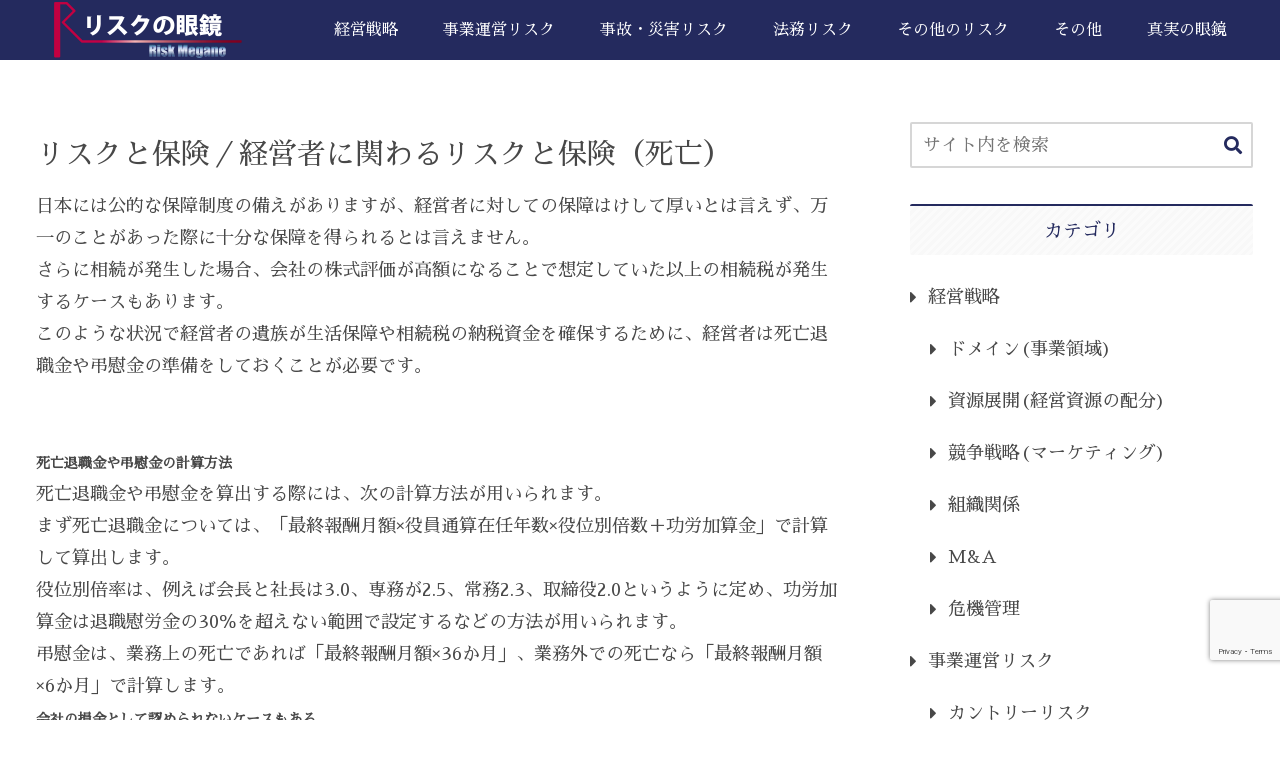

--- FILE ---
content_type: text/html; charset=utf-8
request_url: https://www.google.com/recaptcha/api2/anchor?ar=1&k=6LcZmPccAAAAAHoNbi0pAKXIY3jCK1RYZuGZhazW&co=aHR0cHM6Ly93d3cucmlzay1tZWdhbmUuY29tOjQ0Mw..&hl=en&v=PoyoqOPhxBO7pBk68S4YbpHZ&size=invisible&anchor-ms=20000&execute-ms=30000&cb=snlv2vw6l3dg
body_size: 48599
content:
<!DOCTYPE HTML><html dir="ltr" lang="en"><head><meta http-equiv="Content-Type" content="text/html; charset=UTF-8">
<meta http-equiv="X-UA-Compatible" content="IE=edge">
<title>reCAPTCHA</title>
<style type="text/css">
/* cyrillic-ext */
@font-face {
  font-family: 'Roboto';
  font-style: normal;
  font-weight: 400;
  font-stretch: 100%;
  src: url(//fonts.gstatic.com/s/roboto/v48/KFO7CnqEu92Fr1ME7kSn66aGLdTylUAMa3GUBHMdazTgWw.woff2) format('woff2');
  unicode-range: U+0460-052F, U+1C80-1C8A, U+20B4, U+2DE0-2DFF, U+A640-A69F, U+FE2E-FE2F;
}
/* cyrillic */
@font-face {
  font-family: 'Roboto';
  font-style: normal;
  font-weight: 400;
  font-stretch: 100%;
  src: url(//fonts.gstatic.com/s/roboto/v48/KFO7CnqEu92Fr1ME7kSn66aGLdTylUAMa3iUBHMdazTgWw.woff2) format('woff2');
  unicode-range: U+0301, U+0400-045F, U+0490-0491, U+04B0-04B1, U+2116;
}
/* greek-ext */
@font-face {
  font-family: 'Roboto';
  font-style: normal;
  font-weight: 400;
  font-stretch: 100%;
  src: url(//fonts.gstatic.com/s/roboto/v48/KFO7CnqEu92Fr1ME7kSn66aGLdTylUAMa3CUBHMdazTgWw.woff2) format('woff2');
  unicode-range: U+1F00-1FFF;
}
/* greek */
@font-face {
  font-family: 'Roboto';
  font-style: normal;
  font-weight: 400;
  font-stretch: 100%;
  src: url(//fonts.gstatic.com/s/roboto/v48/KFO7CnqEu92Fr1ME7kSn66aGLdTylUAMa3-UBHMdazTgWw.woff2) format('woff2');
  unicode-range: U+0370-0377, U+037A-037F, U+0384-038A, U+038C, U+038E-03A1, U+03A3-03FF;
}
/* math */
@font-face {
  font-family: 'Roboto';
  font-style: normal;
  font-weight: 400;
  font-stretch: 100%;
  src: url(//fonts.gstatic.com/s/roboto/v48/KFO7CnqEu92Fr1ME7kSn66aGLdTylUAMawCUBHMdazTgWw.woff2) format('woff2');
  unicode-range: U+0302-0303, U+0305, U+0307-0308, U+0310, U+0312, U+0315, U+031A, U+0326-0327, U+032C, U+032F-0330, U+0332-0333, U+0338, U+033A, U+0346, U+034D, U+0391-03A1, U+03A3-03A9, U+03B1-03C9, U+03D1, U+03D5-03D6, U+03F0-03F1, U+03F4-03F5, U+2016-2017, U+2034-2038, U+203C, U+2040, U+2043, U+2047, U+2050, U+2057, U+205F, U+2070-2071, U+2074-208E, U+2090-209C, U+20D0-20DC, U+20E1, U+20E5-20EF, U+2100-2112, U+2114-2115, U+2117-2121, U+2123-214F, U+2190, U+2192, U+2194-21AE, U+21B0-21E5, U+21F1-21F2, U+21F4-2211, U+2213-2214, U+2216-22FF, U+2308-230B, U+2310, U+2319, U+231C-2321, U+2336-237A, U+237C, U+2395, U+239B-23B7, U+23D0, U+23DC-23E1, U+2474-2475, U+25AF, U+25B3, U+25B7, U+25BD, U+25C1, U+25CA, U+25CC, U+25FB, U+266D-266F, U+27C0-27FF, U+2900-2AFF, U+2B0E-2B11, U+2B30-2B4C, U+2BFE, U+3030, U+FF5B, U+FF5D, U+1D400-1D7FF, U+1EE00-1EEFF;
}
/* symbols */
@font-face {
  font-family: 'Roboto';
  font-style: normal;
  font-weight: 400;
  font-stretch: 100%;
  src: url(//fonts.gstatic.com/s/roboto/v48/KFO7CnqEu92Fr1ME7kSn66aGLdTylUAMaxKUBHMdazTgWw.woff2) format('woff2');
  unicode-range: U+0001-000C, U+000E-001F, U+007F-009F, U+20DD-20E0, U+20E2-20E4, U+2150-218F, U+2190, U+2192, U+2194-2199, U+21AF, U+21E6-21F0, U+21F3, U+2218-2219, U+2299, U+22C4-22C6, U+2300-243F, U+2440-244A, U+2460-24FF, U+25A0-27BF, U+2800-28FF, U+2921-2922, U+2981, U+29BF, U+29EB, U+2B00-2BFF, U+4DC0-4DFF, U+FFF9-FFFB, U+10140-1018E, U+10190-1019C, U+101A0, U+101D0-101FD, U+102E0-102FB, U+10E60-10E7E, U+1D2C0-1D2D3, U+1D2E0-1D37F, U+1F000-1F0FF, U+1F100-1F1AD, U+1F1E6-1F1FF, U+1F30D-1F30F, U+1F315, U+1F31C, U+1F31E, U+1F320-1F32C, U+1F336, U+1F378, U+1F37D, U+1F382, U+1F393-1F39F, U+1F3A7-1F3A8, U+1F3AC-1F3AF, U+1F3C2, U+1F3C4-1F3C6, U+1F3CA-1F3CE, U+1F3D4-1F3E0, U+1F3ED, U+1F3F1-1F3F3, U+1F3F5-1F3F7, U+1F408, U+1F415, U+1F41F, U+1F426, U+1F43F, U+1F441-1F442, U+1F444, U+1F446-1F449, U+1F44C-1F44E, U+1F453, U+1F46A, U+1F47D, U+1F4A3, U+1F4B0, U+1F4B3, U+1F4B9, U+1F4BB, U+1F4BF, U+1F4C8-1F4CB, U+1F4D6, U+1F4DA, U+1F4DF, U+1F4E3-1F4E6, U+1F4EA-1F4ED, U+1F4F7, U+1F4F9-1F4FB, U+1F4FD-1F4FE, U+1F503, U+1F507-1F50B, U+1F50D, U+1F512-1F513, U+1F53E-1F54A, U+1F54F-1F5FA, U+1F610, U+1F650-1F67F, U+1F687, U+1F68D, U+1F691, U+1F694, U+1F698, U+1F6AD, U+1F6B2, U+1F6B9-1F6BA, U+1F6BC, U+1F6C6-1F6CF, U+1F6D3-1F6D7, U+1F6E0-1F6EA, U+1F6F0-1F6F3, U+1F6F7-1F6FC, U+1F700-1F7FF, U+1F800-1F80B, U+1F810-1F847, U+1F850-1F859, U+1F860-1F887, U+1F890-1F8AD, U+1F8B0-1F8BB, U+1F8C0-1F8C1, U+1F900-1F90B, U+1F93B, U+1F946, U+1F984, U+1F996, U+1F9E9, U+1FA00-1FA6F, U+1FA70-1FA7C, U+1FA80-1FA89, U+1FA8F-1FAC6, U+1FACE-1FADC, U+1FADF-1FAE9, U+1FAF0-1FAF8, U+1FB00-1FBFF;
}
/* vietnamese */
@font-face {
  font-family: 'Roboto';
  font-style: normal;
  font-weight: 400;
  font-stretch: 100%;
  src: url(//fonts.gstatic.com/s/roboto/v48/KFO7CnqEu92Fr1ME7kSn66aGLdTylUAMa3OUBHMdazTgWw.woff2) format('woff2');
  unicode-range: U+0102-0103, U+0110-0111, U+0128-0129, U+0168-0169, U+01A0-01A1, U+01AF-01B0, U+0300-0301, U+0303-0304, U+0308-0309, U+0323, U+0329, U+1EA0-1EF9, U+20AB;
}
/* latin-ext */
@font-face {
  font-family: 'Roboto';
  font-style: normal;
  font-weight: 400;
  font-stretch: 100%;
  src: url(//fonts.gstatic.com/s/roboto/v48/KFO7CnqEu92Fr1ME7kSn66aGLdTylUAMa3KUBHMdazTgWw.woff2) format('woff2');
  unicode-range: U+0100-02BA, U+02BD-02C5, U+02C7-02CC, U+02CE-02D7, U+02DD-02FF, U+0304, U+0308, U+0329, U+1D00-1DBF, U+1E00-1E9F, U+1EF2-1EFF, U+2020, U+20A0-20AB, U+20AD-20C0, U+2113, U+2C60-2C7F, U+A720-A7FF;
}
/* latin */
@font-face {
  font-family: 'Roboto';
  font-style: normal;
  font-weight: 400;
  font-stretch: 100%;
  src: url(//fonts.gstatic.com/s/roboto/v48/KFO7CnqEu92Fr1ME7kSn66aGLdTylUAMa3yUBHMdazQ.woff2) format('woff2');
  unicode-range: U+0000-00FF, U+0131, U+0152-0153, U+02BB-02BC, U+02C6, U+02DA, U+02DC, U+0304, U+0308, U+0329, U+2000-206F, U+20AC, U+2122, U+2191, U+2193, U+2212, U+2215, U+FEFF, U+FFFD;
}
/* cyrillic-ext */
@font-face {
  font-family: 'Roboto';
  font-style: normal;
  font-weight: 500;
  font-stretch: 100%;
  src: url(//fonts.gstatic.com/s/roboto/v48/KFO7CnqEu92Fr1ME7kSn66aGLdTylUAMa3GUBHMdazTgWw.woff2) format('woff2');
  unicode-range: U+0460-052F, U+1C80-1C8A, U+20B4, U+2DE0-2DFF, U+A640-A69F, U+FE2E-FE2F;
}
/* cyrillic */
@font-face {
  font-family: 'Roboto';
  font-style: normal;
  font-weight: 500;
  font-stretch: 100%;
  src: url(//fonts.gstatic.com/s/roboto/v48/KFO7CnqEu92Fr1ME7kSn66aGLdTylUAMa3iUBHMdazTgWw.woff2) format('woff2');
  unicode-range: U+0301, U+0400-045F, U+0490-0491, U+04B0-04B1, U+2116;
}
/* greek-ext */
@font-face {
  font-family: 'Roboto';
  font-style: normal;
  font-weight: 500;
  font-stretch: 100%;
  src: url(//fonts.gstatic.com/s/roboto/v48/KFO7CnqEu92Fr1ME7kSn66aGLdTylUAMa3CUBHMdazTgWw.woff2) format('woff2');
  unicode-range: U+1F00-1FFF;
}
/* greek */
@font-face {
  font-family: 'Roboto';
  font-style: normal;
  font-weight: 500;
  font-stretch: 100%;
  src: url(//fonts.gstatic.com/s/roboto/v48/KFO7CnqEu92Fr1ME7kSn66aGLdTylUAMa3-UBHMdazTgWw.woff2) format('woff2');
  unicode-range: U+0370-0377, U+037A-037F, U+0384-038A, U+038C, U+038E-03A1, U+03A3-03FF;
}
/* math */
@font-face {
  font-family: 'Roboto';
  font-style: normal;
  font-weight: 500;
  font-stretch: 100%;
  src: url(//fonts.gstatic.com/s/roboto/v48/KFO7CnqEu92Fr1ME7kSn66aGLdTylUAMawCUBHMdazTgWw.woff2) format('woff2');
  unicode-range: U+0302-0303, U+0305, U+0307-0308, U+0310, U+0312, U+0315, U+031A, U+0326-0327, U+032C, U+032F-0330, U+0332-0333, U+0338, U+033A, U+0346, U+034D, U+0391-03A1, U+03A3-03A9, U+03B1-03C9, U+03D1, U+03D5-03D6, U+03F0-03F1, U+03F4-03F5, U+2016-2017, U+2034-2038, U+203C, U+2040, U+2043, U+2047, U+2050, U+2057, U+205F, U+2070-2071, U+2074-208E, U+2090-209C, U+20D0-20DC, U+20E1, U+20E5-20EF, U+2100-2112, U+2114-2115, U+2117-2121, U+2123-214F, U+2190, U+2192, U+2194-21AE, U+21B0-21E5, U+21F1-21F2, U+21F4-2211, U+2213-2214, U+2216-22FF, U+2308-230B, U+2310, U+2319, U+231C-2321, U+2336-237A, U+237C, U+2395, U+239B-23B7, U+23D0, U+23DC-23E1, U+2474-2475, U+25AF, U+25B3, U+25B7, U+25BD, U+25C1, U+25CA, U+25CC, U+25FB, U+266D-266F, U+27C0-27FF, U+2900-2AFF, U+2B0E-2B11, U+2B30-2B4C, U+2BFE, U+3030, U+FF5B, U+FF5D, U+1D400-1D7FF, U+1EE00-1EEFF;
}
/* symbols */
@font-face {
  font-family: 'Roboto';
  font-style: normal;
  font-weight: 500;
  font-stretch: 100%;
  src: url(//fonts.gstatic.com/s/roboto/v48/KFO7CnqEu92Fr1ME7kSn66aGLdTylUAMaxKUBHMdazTgWw.woff2) format('woff2');
  unicode-range: U+0001-000C, U+000E-001F, U+007F-009F, U+20DD-20E0, U+20E2-20E4, U+2150-218F, U+2190, U+2192, U+2194-2199, U+21AF, U+21E6-21F0, U+21F3, U+2218-2219, U+2299, U+22C4-22C6, U+2300-243F, U+2440-244A, U+2460-24FF, U+25A0-27BF, U+2800-28FF, U+2921-2922, U+2981, U+29BF, U+29EB, U+2B00-2BFF, U+4DC0-4DFF, U+FFF9-FFFB, U+10140-1018E, U+10190-1019C, U+101A0, U+101D0-101FD, U+102E0-102FB, U+10E60-10E7E, U+1D2C0-1D2D3, U+1D2E0-1D37F, U+1F000-1F0FF, U+1F100-1F1AD, U+1F1E6-1F1FF, U+1F30D-1F30F, U+1F315, U+1F31C, U+1F31E, U+1F320-1F32C, U+1F336, U+1F378, U+1F37D, U+1F382, U+1F393-1F39F, U+1F3A7-1F3A8, U+1F3AC-1F3AF, U+1F3C2, U+1F3C4-1F3C6, U+1F3CA-1F3CE, U+1F3D4-1F3E0, U+1F3ED, U+1F3F1-1F3F3, U+1F3F5-1F3F7, U+1F408, U+1F415, U+1F41F, U+1F426, U+1F43F, U+1F441-1F442, U+1F444, U+1F446-1F449, U+1F44C-1F44E, U+1F453, U+1F46A, U+1F47D, U+1F4A3, U+1F4B0, U+1F4B3, U+1F4B9, U+1F4BB, U+1F4BF, U+1F4C8-1F4CB, U+1F4D6, U+1F4DA, U+1F4DF, U+1F4E3-1F4E6, U+1F4EA-1F4ED, U+1F4F7, U+1F4F9-1F4FB, U+1F4FD-1F4FE, U+1F503, U+1F507-1F50B, U+1F50D, U+1F512-1F513, U+1F53E-1F54A, U+1F54F-1F5FA, U+1F610, U+1F650-1F67F, U+1F687, U+1F68D, U+1F691, U+1F694, U+1F698, U+1F6AD, U+1F6B2, U+1F6B9-1F6BA, U+1F6BC, U+1F6C6-1F6CF, U+1F6D3-1F6D7, U+1F6E0-1F6EA, U+1F6F0-1F6F3, U+1F6F7-1F6FC, U+1F700-1F7FF, U+1F800-1F80B, U+1F810-1F847, U+1F850-1F859, U+1F860-1F887, U+1F890-1F8AD, U+1F8B0-1F8BB, U+1F8C0-1F8C1, U+1F900-1F90B, U+1F93B, U+1F946, U+1F984, U+1F996, U+1F9E9, U+1FA00-1FA6F, U+1FA70-1FA7C, U+1FA80-1FA89, U+1FA8F-1FAC6, U+1FACE-1FADC, U+1FADF-1FAE9, U+1FAF0-1FAF8, U+1FB00-1FBFF;
}
/* vietnamese */
@font-face {
  font-family: 'Roboto';
  font-style: normal;
  font-weight: 500;
  font-stretch: 100%;
  src: url(//fonts.gstatic.com/s/roboto/v48/KFO7CnqEu92Fr1ME7kSn66aGLdTylUAMa3OUBHMdazTgWw.woff2) format('woff2');
  unicode-range: U+0102-0103, U+0110-0111, U+0128-0129, U+0168-0169, U+01A0-01A1, U+01AF-01B0, U+0300-0301, U+0303-0304, U+0308-0309, U+0323, U+0329, U+1EA0-1EF9, U+20AB;
}
/* latin-ext */
@font-face {
  font-family: 'Roboto';
  font-style: normal;
  font-weight: 500;
  font-stretch: 100%;
  src: url(//fonts.gstatic.com/s/roboto/v48/KFO7CnqEu92Fr1ME7kSn66aGLdTylUAMa3KUBHMdazTgWw.woff2) format('woff2');
  unicode-range: U+0100-02BA, U+02BD-02C5, U+02C7-02CC, U+02CE-02D7, U+02DD-02FF, U+0304, U+0308, U+0329, U+1D00-1DBF, U+1E00-1E9F, U+1EF2-1EFF, U+2020, U+20A0-20AB, U+20AD-20C0, U+2113, U+2C60-2C7F, U+A720-A7FF;
}
/* latin */
@font-face {
  font-family: 'Roboto';
  font-style: normal;
  font-weight: 500;
  font-stretch: 100%;
  src: url(//fonts.gstatic.com/s/roboto/v48/KFO7CnqEu92Fr1ME7kSn66aGLdTylUAMa3yUBHMdazQ.woff2) format('woff2');
  unicode-range: U+0000-00FF, U+0131, U+0152-0153, U+02BB-02BC, U+02C6, U+02DA, U+02DC, U+0304, U+0308, U+0329, U+2000-206F, U+20AC, U+2122, U+2191, U+2193, U+2212, U+2215, U+FEFF, U+FFFD;
}
/* cyrillic-ext */
@font-face {
  font-family: 'Roboto';
  font-style: normal;
  font-weight: 900;
  font-stretch: 100%;
  src: url(//fonts.gstatic.com/s/roboto/v48/KFO7CnqEu92Fr1ME7kSn66aGLdTylUAMa3GUBHMdazTgWw.woff2) format('woff2');
  unicode-range: U+0460-052F, U+1C80-1C8A, U+20B4, U+2DE0-2DFF, U+A640-A69F, U+FE2E-FE2F;
}
/* cyrillic */
@font-face {
  font-family: 'Roboto';
  font-style: normal;
  font-weight: 900;
  font-stretch: 100%;
  src: url(//fonts.gstatic.com/s/roboto/v48/KFO7CnqEu92Fr1ME7kSn66aGLdTylUAMa3iUBHMdazTgWw.woff2) format('woff2');
  unicode-range: U+0301, U+0400-045F, U+0490-0491, U+04B0-04B1, U+2116;
}
/* greek-ext */
@font-face {
  font-family: 'Roboto';
  font-style: normal;
  font-weight: 900;
  font-stretch: 100%;
  src: url(//fonts.gstatic.com/s/roboto/v48/KFO7CnqEu92Fr1ME7kSn66aGLdTylUAMa3CUBHMdazTgWw.woff2) format('woff2');
  unicode-range: U+1F00-1FFF;
}
/* greek */
@font-face {
  font-family: 'Roboto';
  font-style: normal;
  font-weight: 900;
  font-stretch: 100%;
  src: url(//fonts.gstatic.com/s/roboto/v48/KFO7CnqEu92Fr1ME7kSn66aGLdTylUAMa3-UBHMdazTgWw.woff2) format('woff2');
  unicode-range: U+0370-0377, U+037A-037F, U+0384-038A, U+038C, U+038E-03A1, U+03A3-03FF;
}
/* math */
@font-face {
  font-family: 'Roboto';
  font-style: normal;
  font-weight: 900;
  font-stretch: 100%;
  src: url(//fonts.gstatic.com/s/roboto/v48/KFO7CnqEu92Fr1ME7kSn66aGLdTylUAMawCUBHMdazTgWw.woff2) format('woff2');
  unicode-range: U+0302-0303, U+0305, U+0307-0308, U+0310, U+0312, U+0315, U+031A, U+0326-0327, U+032C, U+032F-0330, U+0332-0333, U+0338, U+033A, U+0346, U+034D, U+0391-03A1, U+03A3-03A9, U+03B1-03C9, U+03D1, U+03D5-03D6, U+03F0-03F1, U+03F4-03F5, U+2016-2017, U+2034-2038, U+203C, U+2040, U+2043, U+2047, U+2050, U+2057, U+205F, U+2070-2071, U+2074-208E, U+2090-209C, U+20D0-20DC, U+20E1, U+20E5-20EF, U+2100-2112, U+2114-2115, U+2117-2121, U+2123-214F, U+2190, U+2192, U+2194-21AE, U+21B0-21E5, U+21F1-21F2, U+21F4-2211, U+2213-2214, U+2216-22FF, U+2308-230B, U+2310, U+2319, U+231C-2321, U+2336-237A, U+237C, U+2395, U+239B-23B7, U+23D0, U+23DC-23E1, U+2474-2475, U+25AF, U+25B3, U+25B7, U+25BD, U+25C1, U+25CA, U+25CC, U+25FB, U+266D-266F, U+27C0-27FF, U+2900-2AFF, U+2B0E-2B11, U+2B30-2B4C, U+2BFE, U+3030, U+FF5B, U+FF5D, U+1D400-1D7FF, U+1EE00-1EEFF;
}
/* symbols */
@font-face {
  font-family: 'Roboto';
  font-style: normal;
  font-weight: 900;
  font-stretch: 100%;
  src: url(//fonts.gstatic.com/s/roboto/v48/KFO7CnqEu92Fr1ME7kSn66aGLdTylUAMaxKUBHMdazTgWw.woff2) format('woff2');
  unicode-range: U+0001-000C, U+000E-001F, U+007F-009F, U+20DD-20E0, U+20E2-20E4, U+2150-218F, U+2190, U+2192, U+2194-2199, U+21AF, U+21E6-21F0, U+21F3, U+2218-2219, U+2299, U+22C4-22C6, U+2300-243F, U+2440-244A, U+2460-24FF, U+25A0-27BF, U+2800-28FF, U+2921-2922, U+2981, U+29BF, U+29EB, U+2B00-2BFF, U+4DC0-4DFF, U+FFF9-FFFB, U+10140-1018E, U+10190-1019C, U+101A0, U+101D0-101FD, U+102E0-102FB, U+10E60-10E7E, U+1D2C0-1D2D3, U+1D2E0-1D37F, U+1F000-1F0FF, U+1F100-1F1AD, U+1F1E6-1F1FF, U+1F30D-1F30F, U+1F315, U+1F31C, U+1F31E, U+1F320-1F32C, U+1F336, U+1F378, U+1F37D, U+1F382, U+1F393-1F39F, U+1F3A7-1F3A8, U+1F3AC-1F3AF, U+1F3C2, U+1F3C4-1F3C6, U+1F3CA-1F3CE, U+1F3D4-1F3E0, U+1F3ED, U+1F3F1-1F3F3, U+1F3F5-1F3F7, U+1F408, U+1F415, U+1F41F, U+1F426, U+1F43F, U+1F441-1F442, U+1F444, U+1F446-1F449, U+1F44C-1F44E, U+1F453, U+1F46A, U+1F47D, U+1F4A3, U+1F4B0, U+1F4B3, U+1F4B9, U+1F4BB, U+1F4BF, U+1F4C8-1F4CB, U+1F4D6, U+1F4DA, U+1F4DF, U+1F4E3-1F4E6, U+1F4EA-1F4ED, U+1F4F7, U+1F4F9-1F4FB, U+1F4FD-1F4FE, U+1F503, U+1F507-1F50B, U+1F50D, U+1F512-1F513, U+1F53E-1F54A, U+1F54F-1F5FA, U+1F610, U+1F650-1F67F, U+1F687, U+1F68D, U+1F691, U+1F694, U+1F698, U+1F6AD, U+1F6B2, U+1F6B9-1F6BA, U+1F6BC, U+1F6C6-1F6CF, U+1F6D3-1F6D7, U+1F6E0-1F6EA, U+1F6F0-1F6F3, U+1F6F7-1F6FC, U+1F700-1F7FF, U+1F800-1F80B, U+1F810-1F847, U+1F850-1F859, U+1F860-1F887, U+1F890-1F8AD, U+1F8B0-1F8BB, U+1F8C0-1F8C1, U+1F900-1F90B, U+1F93B, U+1F946, U+1F984, U+1F996, U+1F9E9, U+1FA00-1FA6F, U+1FA70-1FA7C, U+1FA80-1FA89, U+1FA8F-1FAC6, U+1FACE-1FADC, U+1FADF-1FAE9, U+1FAF0-1FAF8, U+1FB00-1FBFF;
}
/* vietnamese */
@font-face {
  font-family: 'Roboto';
  font-style: normal;
  font-weight: 900;
  font-stretch: 100%;
  src: url(//fonts.gstatic.com/s/roboto/v48/KFO7CnqEu92Fr1ME7kSn66aGLdTylUAMa3OUBHMdazTgWw.woff2) format('woff2');
  unicode-range: U+0102-0103, U+0110-0111, U+0128-0129, U+0168-0169, U+01A0-01A1, U+01AF-01B0, U+0300-0301, U+0303-0304, U+0308-0309, U+0323, U+0329, U+1EA0-1EF9, U+20AB;
}
/* latin-ext */
@font-face {
  font-family: 'Roboto';
  font-style: normal;
  font-weight: 900;
  font-stretch: 100%;
  src: url(//fonts.gstatic.com/s/roboto/v48/KFO7CnqEu92Fr1ME7kSn66aGLdTylUAMa3KUBHMdazTgWw.woff2) format('woff2');
  unicode-range: U+0100-02BA, U+02BD-02C5, U+02C7-02CC, U+02CE-02D7, U+02DD-02FF, U+0304, U+0308, U+0329, U+1D00-1DBF, U+1E00-1E9F, U+1EF2-1EFF, U+2020, U+20A0-20AB, U+20AD-20C0, U+2113, U+2C60-2C7F, U+A720-A7FF;
}
/* latin */
@font-face {
  font-family: 'Roboto';
  font-style: normal;
  font-weight: 900;
  font-stretch: 100%;
  src: url(//fonts.gstatic.com/s/roboto/v48/KFO7CnqEu92Fr1ME7kSn66aGLdTylUAMa3yUBHMdazQ.woff2) format('woff2');
  unicode-range: U+0000-00FF, U+0131, U+0152-0153, U+02BB-02BC, U+02C6, U+02DA, U+02DC, U+0304, U+0308, U+0329, U+2000-206F, U+20AC, U+2122, U+2191, U+2193, U+2212, U+2215, U+FEFF, U+FFFD;
}

</style>
<link rel="stylesheet" type="text/css" href="https://www.gstatic.com/recaptcha/releases/PoyoqOPhxBO7pBk68S4YbpHZ/styles__ltr.css">
<script nonce="axq3Z0y_iraHEho9LK2oCg" type="text/javascript">window['__recaptcha_api'] = 'https://www.google.com/recaptcha/api2/';</script>
<script type="text/javascript" src="https://www.gstatic.com/recaptcha/releases/PoyoqOPhxBO7pBk68S4YbpHZ/recaptcha__en.js" nonce="axq3Z0y_iraHEho9LK2oCg">
      
    </script></head>
<body><div id="rc-anchor-alert" class="rc-anchor-alert"></div>
<input type="hidden" id="recaptcha-token" value="[base64]">
<script type="text/javascript" nonce="axq3Z0y_iraHEho9LK2oCg">
      recaptcha.anchor.Main.init("[\x22ainput\x22,[\x22bgdata\x22,\x22\x22,\[base64]/[base64]/UltIKytdPWE6KGE8MjA0OD9SW0grK109YT4+NnwxOTI6KChhJjY0NTEyKT09NTUyOTYmJnErMTxoLmxlbmd0aCYmKGguY2hhckNvZGVBdChxKzEpJjY0NTEyKT09NTYzMjA/[base64]/MjU1OlI/[base64]/[base64]/[base64]/[base64]/[base64]/[base64]/[base64]/[base64]/[base64]/[base64]\x22,\[base64]\\u003d\\u003d\x22,\x22w5LDmHx8w790cm7CgTpGw6R/[base64]/DksKgQjXDrAw+wprChg19d8K6w6bCiMKfw5J/w4tFQsOfJkvCrSTDgm45DsKPwqIDw5jDlRNyw7ZjQsKRw6LCrsKGMjrDrHpiwonCun5Uwq5nWlnDvijCpsKMw4fCk0TCgC7DhT5QasKywqfCrsKDw7nCvQs4w67DmsO4bCnCq8OSw7bCosO/bAoFwrHClBIAAn0Vw5LDisO6wpbCvHxIMnjDtRvDlcKTIsKTAXBOw73Ds8K1NcK6wotpw5NZw63CgXbCin8TAhDDgMKOdsKyw4A+w5jDkWDDk3s9w5LCrETCqsOKKGAgBgJ3aFjDg3JGwq7Dh0/DjcO+w7rDoD3DhMO2R8KIwp7CicOuOsOIJQTDpTQiRsO/XEzDk8O4U8KMGcK2w5/CjMKnwpIQwpTCmUvChjxNe2tMV37DkUnDq8OuR8OAw53CmMKgwrXCssO8woV7ZkwLMj8BWHcyY8OEwoHCojXDnVsywql7w4bDosKbw6AWw7fCscKReTcLw5gBXMK1QCzDmsO1GMK7XRlSw7jDkDbDr8KuRlkrEcOxwqjDlxUywrbDpMOxw6VWw7jCtDh/CcK9QMOtAmLDgcK8RURXwoMGcMO9O1vDtEV0wqMzwoodwpFWYBLCrjjCvlvDtSrDqXvDgcODBydreBgswrvDvmw0w6DCkMO5w5QNwo3DmMOLYEozw5ZwwrVaRMKRKkLCml3DusKMZE9COlzDksK3QQjCrnsSw4E5w6ohDBE/AF7CpMKpckPCrcK1ccKfdcO1wplTacKOWWIDw4HDl0rDjgwiw68PRSRYw6tjwqLDsk/DmQ4oFEVSw7vDu8KDw5Ibwoc2O8KewqMvwq3Cg8O2w7vDuCzDgsOIw6fCpFICEwXCrcOSw7VDbMO7w6hTw7PCsRlew7VdRX1/OMOiwp9LwoDCgsKkw4pufsK1OcObesKDInx+w54Xw4/CtcOBw6vCoWbCtFxoV0oow4rCqCBOw4p9NsKowpFYTcOQGjd8bHUDasKSwpzCly8vLsK/wp19Y8O7KcKywojDsV8qw73CnsKTwr1ew5cHAMKWw43CtS7CqMK/wqjDvsOMdsKNVgbDqTLDnhvDjcKvw4bChsOXw7xiw74dw7PDs2HClMOTwpHCr0zDvMKSDmgHwrNFw65QUcKawpY3JMKRw4LDsQbDqnzDpW8vw6ZrwpDDkxbDmsKEfMO/wrfCucKjw4cwHjvDogBGwrEpwox8wokuw7tiEcKfKy3ChcO6w7/CnsKPZEBtwp19SAVow5jDuX3CgiAdbMO+ImbDiWbDpsKFwpbDmSYuw4bCuMKWwq9zS8KXwpnDrCrDnl7CnxYUwrvDs37Dn0E8K8OTD8KDwqPDjRXCkRPDq8K5wo0dwo5qAsOWw7I6w6o/ZMKLwqQjJsOAeGZ9A8O6CcOPRgNCwoAkwqPCn8OawrVTwoLCkgPCuitkVz7CsyfDkMKUw6NXwoTDkh/CuTsWwqbCkMKdw4LCnCA0wo7DhFbCncKncsO5w5fDk8K3wqbDsHoCwrRvwqXCnsOaI8KqwpvCgwcaJSBoRsKcwoNXfAJzwrYfaMOIw7fCssOTRA3Dl8O8BcK2GcKgRG4AwpTDtMK2Wl/DlsKWd17DgcK6JcOEw5c7dj/DmcKXwoTDicKFXsKIw68ew7NqDhFPGF5Mw5XCosONQn4dGMOpw5jCpcOtwqc4wojDvENPNMK2w55ELCXCrsK/[base64]/wrrDq3zDjmfCjcOcwq4HfcKhHMOMFjbCicKECMKzw5pyw77CmTpAwpAvAknDnjZ6w6o3EjNrfG/CssKZwrHDocOwXiJ1wo3CgHUTcsO1JitSw6lgwqvCumTCg27DhG7CnsObwrckw7l1wr/CpsOYa8O9UgHCl8KlwoAAw4Rlw5lbw4lew6ISwrJ8w4sLIVRxw7cGLk8scRrCg0YJw7fDucK3w4bCnMK2d8O2GcOYw5ZiwoJIXmzCpBgbHmUpwrDDkTM/w5nDkcKew4I+dTBzwqjCm8KFXH/DlMKWL8KpDA/DiFE6DhzDo8OvRW9wRsKzGlDDgcKAAsK2UxbDnGYww5fDr8OYM8OmwrjDsSXCo8KHWU/Co2lXw5VvwqF+wqlgccOSOVQhQBg0w7w6BB/[base64]/DrCYjwqIxZx7DpcONFC9Oeg0/asOeZcOUJkZGOsKIw4LDsUNKwpULQ0/DjzZ0w5jCg0DDmMKIMxBaw6fCuXQPwrPCmjsceEDDjBrCpDDCt8OOwrrDocOKa0TDkQDDjsKYJjRVwojCv39DwpAzScK6O8OYRxdywodoVMKgJFczwrZ5woPDosKNNMO2ZQvCkRXCjkvDqVvCgsO/w7PDpMKGwrQmL8KEKw5hO1cBHlrClmfCiDzCnGHDlnAMPMKTNsKkwoDCuTfDiHrDscK9SkDDicKwO8OkwpXDgMKebcOpD8KKw7UVJBgqw7fDl1HCmsKQw5LCsgvCnFbDiCVGw4jCucOXwoYLPsKsw5HCtD/DjMKMbTbDpMOaw6c5VgACG8OqORBFw4tsOsOlwoXCo8KYc8KOw5fDlMK0w6jCnQ0wwrxowoFdw4TCpMO5SV7Cm1nChsKMZz1Pwo9XwoxgGMKIRF0Sw4bCoMOMw4soBT4Pe8KFRMKmdsKnZWQ1w75Aw5ZYasKwS8OnIMKRZMOWw6hsw5/CosKhw7bCjng4NMKPw5wVwqrCgMK8wrQgwqJFLgtDQMOrw4APw5osbQTDuFPDsMOHNBnCj8OmwrDCtCLDqh9PchlfAEbCrmnCmcOrVQtbwpvDmMKIACp7KMOuL2EOwqlJw6koZsO7w5TCpEgJwqogMFvDij3DkMO/w48LOsOxE8ONwpU+YQ/Dp8KEw5/DlMKUw4XDpcK/ZzfCkMKFHcKIw7QbfUJyJhXClcKEw6vDisKewp/[base64]/DrAtIacK+wrbDosOVwpgsw6RnAMOzw4QME8KneMK5woXCuxZSwrvDhcOCCcOEwqtuWlsYwr4ww7/Cg8Ovw7jCoxbCucKndhLChsK0wr/Dgm89w7N5wrxHf8KTwoMswrnCpgQtSjRPwpbCg03CvGEOwo8gwr7DnMKWKcK4w71Jw5A1QMOvw406wpwYwpjClnXCksKOw5kFFQF1w6JDRgbCiUrCl1R/[base64]/[base64]/Csk4yCcKTSsOzwp/CjcKEw4DCtVDDucKmwoNfQsKhwohpworCtXvCsgzDv8K6MzPClB/CocOYN0vDjsO6w4bCpUFdJ8O3eFHDl8KNW8OVYcKyw4sGwqJwwrvCosOlwoTCj8Kcwo8jwo/DiMO8wrHDtXLDg1FsRgZRdBJywpRCKsOHwoElwpXDknsBPWXCq0wGw5kYwpEjw4jDgynCoV85w7fCl0cywoXDuwrDsWljwqlYwrkJw6IJO0LCscKBJ8O/w5zCucKYwptdwpQRTUlZDi1qcAzDsCETIsOEw5DCpFA5A1XCqyooesKAw6DDrMKzcsOGw45Mw7hmwr3CrBp/w6hOODpEeAt0aMOzJMOcw7d8wo3Cr8Kbwr9NKcKCw6RBA8OSwoJ2fDwCwp5Yw5PCm8OhFMOewrjDisODw4DCsMKwcXsxTSbCgDVnNMOQwp3Diy7DuQ/DuiHCncO+wosqHSPDgDfDmMO0e8OIw7csw7RIw5TDusOEwqJDfTvCqzNZcnJZwozChsKKGMOow4nCiDhvw7YPRgnCi8OjfMOdbMKYfMKgwqLCg3dvw4zCnsKYwohqwp3CoUzDiMKzacO4w6RXwpvCmzDCqFdVXk7CpcK2w5ZobEXCvX/DtcKDJ3fDinhLHSDDkX3DgsOXw5gReh99E8Opw7/[base64]/CjCrDtsOLAVjCjMOfRVvDpcK+w4sIwpHCqwNjwpPClnXDlTfDvMOww7LDjm0jw73Cv8Kewq7CgHnCvcKxwr/DusO8X8KpFi47GsO9RmhHElIgw51jw5/CqwXCnX/ChcOlOwfCuhzDlMOgVcKTwqjCmMKqw7Qcw6bCu07Cul5se3cfwqLDjA7CmsK+w6TCisOMZ8O7w4E7Ej1nwrkGHWFaIjR5TsOofTHDm8KRZSQOw5MKw7/CmsOOccKsQGXCkRtgw4UxAEjCo0YDUMO+wrnDrkrDiUFVA8Koa1N+w5TDqH4Nw7EMYMKKwpvCgMOsH8O9w4zCr1PDvU4Ew6ZswrLDhcO1wrc4D8KBw5fDl8K/[base64]/wovCgcKHFkvCncKOw6xcbMKIwpUGw7Arw5bDvsKJIMK3I0MwdcKoYhnCkcKBDFBawq8ZwoNAfcOoRcKkdjFFw7cCw4LCvsKfZnDDicKxwqbCuEwoG8KbY24BHMOdGiLCrsOfecKERMOoKUnCngvCrsKiZ08/Vjktwq0/ZQxnw6/CvQrCuTvDqg7CnAJOE8OMAH06w4Jvw5HDvMKxw4/DisOvST4Iw6/[base64]/NMK7wphHesORDT7CmEcKwrAvwr4tdn0UD8KcQcK1w4p/[base64]/CnsKewrbCtMKPwpDDo8KEwpXCsH/[base64]/w6HCucKTDlDDs8OrwqomwoQ/Z8K1NMKhVWXCpknDl2Ytw7QDRyzCvcOOw7LCnMOjw6TCjMO8w4E0wqdhwoDCvsKVwpnCqsOZwqQDw5bCtRTCi2hVw5vDmsK0w7TDi8OTw5DDgMK/[base64]/[base64]/Dq0wEFDXDn8KlwqjDjcK6w7DCvwnCp8OHMyHCpsK5wqw4w5PDsktvw4ggHsK6f8K6wpDDhcKsYEhEw7XDgg4zcSYjbMKcw4RWdsOawrHCgV/DgBJSVsOPGADCnsO2wpTDiMKNwozDj35xICgvRSVfPsKaw7VABljDuMKHUsKHMWHCrinCsSLCqcOHw57CoSXDm8K3wrjCssOOPcOUMcOIKkHCpU46dsKkw6DDssKiwoPDoMKmw6dVwoF/w5/[base64]/CjcONwqJBMsOiw4fCo0lOw5jDnhAowpnDnzQmwp98McKZwrQsw6l7dsOSOG3CqTEeccOfwoDCn8OGwqjCmsO3wrRnTDfCisOawrbChmpBe8Oew6Bzb8OBw75pY8ODw4LDtiFOw7o+wqbCuSRdccO2wr/[base64]/DljTDggXCvTdzOsONJcKmXGXDngjDvgd/IcK1wo3CssKxw6EzQMORBsKLwpnCiMKuDHXDkMKcwp82wpNGwoLCj8OldETCmsKmFsOww4vCmsKWwodUwrw7AQ/DtcKyQHzCoT/ClE4zTEZ5fcOOw4jDtE9LFQ/DocK8P8OtP8OWNQU4TwAZFw/CgkjDscK3wpbCqcKnwrF5w5nDiRjDoy/[base64]/CuU/Dl3ofSQkiwqoIHi8AwqHCnsOUwr5nw7d+w7/DpcK7wq0/[base64]/DvColw5RowrVPGcK6wrnCgjbDk8KDFcK9Mht4HMKPGwXDgMOdLCNPC8KUL8O9w6dHworCnzhJMMO6wrMfRibDrMKhw5vCi8K6w6ojw6jCsWBrZ8KZw70zdgbDkcOZYsKxw6TCr8O7JsOnMsKuwo10EHctwq3DhDgkcsOkwpzCnCkwVMKQwpw1wr0MBG8gwrl/FAE4wpttwr4VWDN9wrDDncKvwpk2wrs2FRXDt8OzJiHCgMKPJsOZwq/Cg2sTXcO9wrRRwqJJw4F2wpktEmPDqy/Ds8OsLMOpw4IwSsO3wp7ClsKAw60Yw6QzEw0EwrnCpcOzXWdQSDTChsO5wroNw4QqQ1ssw5rCvcO2wozDvHnDicORwrkpCMO5bmRfdT92w6TDqXLCnsOORsOowoQrw695wq1oYHrDgmVvJWR8bFLCuifDmsKNwrklwq/DlcOVTcKQwoYhw4/DlF3DrzrDjylRQXNnW8ObN210wrnCsVFjNcOKw6lkWkbDrlpuw4kQw4pqLDjDtDQsw5/[base64]/DsB0fYsKTw7DDl8OcwqfCuWEswqQww4wDw5lYwqHCpWnDmS8hw5TDg0HCr8KqeB4Ow59ew6ozwrsMEMKmwpZqGcKXw7TCpcKjdMKFcmp/[base64]/w7VswoxwNH54UcKxw6dYw74rZ0Y/EnxiDgbCncOoKEchwprCgsKKBcKrJlvDiwfCghg+VwXDgMKsU8KWXMOwwrnDlEzDpD19w5XDlQTCusKzwoNqWcOEw5NrwqIfwpPDhcOJw4zDocKuF8OvGwsuBcKhAWIZTcOgw7/DiRjDjcKIwqbCmMOEVRjCujRtR8O+MDrDh8OTMMORW3rCusOvfsKGN8KYwpvDgDwEw7QZwrDDuMOdwrJcSAXDsMOxw59sNyZsw79FS8OxeCjDvsOgQH5mw4fCrHQyL8OrVkLDv8Ozw7fCvC/CvhPCrsOXwrrCgkYWD8KULWDCjWrDoMO3w6VQw6/DjsOgwpoxD2/Cmy41wpogKcKgWWttQsKXwqpUR8OUwobDjcOOF3TCo8Kgw6fClijDhcK8w7XDqsK3wo0Ywp9Qb0hlw4LCpCtFUsKYw4HCmsKuSsKiw4jCk8KawoVyFw8/L8KrHsKmwqdAPsOYIsKULcOmw4LCqX7DgmvCusOPwrzCp8OdwrhgQMKrwobCl0gqOhvCvToCw4c/wqc2wqbCtwvCqMOaw4LDvUsPwqXCu8OEEiHCk8KTw4FawrfCmm93w5c0wogqw5xUw7vCkMOba8Ouwq0UwpgDG8KtGsKGVjbDmn/DgcO3esK5ccKpwopMw7N1HsO2w7EjwrJ8w7gvJMK0w7PCusK4c0gBw7M+wpLDjsOAEcO+w5PCtsOfwrJowq/[base64]/[base64]/Dp8OxazvDqcKXw61nw4/Dp1oXwo9KWcKjwqzCiMO/KcKHKQDCnhdSYFPCjMO4DGTDhhfDmMKGwqbDpcOfw6ATRQbCpzLCjXQqw7x+C8KpVMKtL1HDmcKEwq48w7NsWEPCgHHCg8KHBRFZHww8KV3CgcKxwoUnw5XCpcKVwqkGPgogGnwQZcObDcOBw4JqfMKZw6cPwo1Aw4HDhx7Dsi7DkcKrA1J/w7TCpy8Lw7vDjsKewo81w69zS8K3w70vVcKTw7o4wonDuMOyHsONw5PDlsKWGcKuAsKPCMOwCSrCnDLDtAIVw7HClDt8JF/Cv8KVccOxw7E4woMOdsK6w77DjsK5fQXDuSh5w5PDjjbDhUAXwqpbw6PCo18/Zg82w5nDqU5gwp7DvMKKwoUIwrExwpDCmsOySAsxKibDlXdOdsOzPMOaQ3DCisOhbn9Uw7rCj8O6w5nCnVHDm8KqU3AxwpR3wr/[base64]/w7RrwoleGWlwZltyw5YZw4sKwo7DvlwYWEDCh8K0w41pw7onwrzCjsKcwrXDqMKoacOoKxhWw70Dwqp6wq5VwoQLwq3CggvCsH3DiMOHw6ZjHnRSwp/ChcKWXMOtdUUZwoBBJxslEMOHSzhAXcOcHsK/w5XDh8KQTUHChMKlXAtzUX12w63CgzHDlmrDiHQeRMO1cBLClURHQ8KbFcOJQcOPw6/Dh8KtCWAewrjClcOLw5QbbxFIb1bCizJUw73CgsKefkrChmBjRizCpnfDrsKvYiBIBAvDtARrwqlZw5fCr8OrwqzDlCDDi8KjCMOIw5rClCshwrHDtEnDp1xka1bDplcxwqweLsOow6Itw58iwrc/woUjw7BGCcO6w4k8w6/DlGUQKi7CrsK4S8OOIsObw6soO8OyeSzColUFwpLCkCrDkHBiwqwqwrQgKiIaXC/DuTLDosO2EMOTXATCusKLw4hjCQlYw6fCosKMWz3Dh0hVw5zDrMK1w4XCocKKXsKsXUdIRAZqwrckwrIkw6x7wobDq0TDk03DniJjw4/CiXMHw4pqRwNbwrvCtmzDs8KHIxtQB2LDl3HCq8KIEVrCucOVw5hRNwQMw68GUcKGT8KpwqsNwrVwTsOsNMObwq5ewrLCuHTCh8KuwrstT8Kzwqx1Y2/Cu2lAOsOWCMOaC8KDUMKxZ3DDgw3DuW/DpSfDhwvDmMOhw5ZMwqVXwonCjMKAw6bChGlBw4kQIsKqwoLDkMOrwprCvA5/SsKrWMKow4tpOEXDo8OpwpQNN8K9TcORGGDDpsKcwrFBOE9rQR/CoA3Ct8KyHCbDvQUrw6rCkmXDtD/Dg8OtFUvDpnzCncOaYmMnwo4Rw7cmYMOIQll1w6DCuXHCu8KFM2HCjVXCoBR9wrfDl1HCmsOzwp/CkwVBVcKYcsKqw79LUcK8w7tCfsKfwpzCsjp+aTo2B0zDlghOwqIlSmo7TwAQw7MpwpjDqAN3KMOOdyjDqiLClnzDtsKDasO7w4J9XRguw74QH30lVcOwdzYqwo7DiTd5wpRDVsKTPQMKF8KJw5nDgMOawo7DqsKOb8KSwrpZX8Ofw7/DucO2wrLDsWgLfzDDr1w9wrHCqX/Djx4GwoQkEsOjw6LDo8OAw6TDlsOaKXDDqBoTw5zDssOJLcOjw5oTw5TDpR7DsAfCkwDCqVNEDcOLch7CmiZRw6LDqEYQwohjw4sAOWrDjsOWM8OAW8KNZsKKesK3d8KBRzYPe8KYVcONEnURw7PDmRbCon3DmyTDkHjDt1tKw4ArMsOURl4Jwr/DqXVYFh/[base64]/Ciw7DkcOnRHEYwpvCl8KLG8O0Z2DCgsO1w6HDv8Kjw4XDu3xxw5MmRhhxwp5OdGtkAjnDocK3PCfChEjCnW/DrMOEAA3CtcKMMirCuEjCg2N+CsOMwpfCmUXDl3BuNW7Dr1fDtcKtwpsXGVAEQsOpR8KFwq3CjsOSACLDq0fDn8OKZ8KDwpjDnsKpI3PDn2DDqTlewprCrsOsR8O4eipCfWfCl8KZEMOFe8KFNSrCtMKxc8OuQx/Dh3zDosOLL8Omwpt2wozCjcOIw7XDrQlIDGjCrkwZwp3DqcKTb8K/w5fCsArDoMOdwrLDjcKbenfCtcKMf2Jmw5dqNjjCu8KUw4bDt8OMakZzw7p4w7LDvU4Nw6YoUB/CqxNpw5vDqULDpgXCscKGRTzCo8OXw7zCjcKEw5IDHHMVwr9YDMKrXcKHJUDCtsOgwqHCgsOaY8OCwoUZXsOdwrnCqcOvwqpPC8KRAcKSUwPCrcOawr87w5RWwoXDgX3Ci8ODw6vDvBvDvMKtw5/DscK8OcK7ZUVRw63CpTs+fMKswpLDjcKhw4jClcKGE8KFw4bDgsKwJ8OvwrjDo8KXwoLDt1Y1JEpvw6fCigbDllQ/[base64]/[base64]/wrQ4dXnDpsKzw4ZbwpZwCsONJ8OPNSrCrQ5HFcK/wrbDki1nDcOYOsKlw7AuZ8Otwr04QnEQwr4vHn3ChMOjw6BbNFfChCxIBk7Cujs7DsKBwqjCvz9mw47DlMKjwocFLsKJwr/[base64]/Do8O5w54ZBcKpeMKrRsK7Z8KWw650w6BywoFVUMOfwqPDk8OYw5xewrfCpMOaw6dfwqMHwrM6w4TDvHdJw5w+w77Dq8K3wrHCpy/CtWnCiiLDvkbDmMOkwoXDiMKLwq5cDTY4JWJ3QlLCr1vDuMOSw4PCqMKBXcKDw653cxHDik9oaznDhXZqZcOnP8KNDi/CjljDmRbCv1rDhgbCvMO/MGdXw5HCssOyB0/CjcKUZ8O9wqNxw6vDt8KQw47DtsOMw4XCssO+CsK6C17Cq8KmECsTw6fCnCDCmMK5VcKjwrJIw5PCs8OAwrx/w7LCiDFKJcOLw7E5NXMHVV1MQloyesOywptTWAbDvh7CtAo6KXvCscOUw7xjSV1twoslZE14JA05w4xew48EwqYVwrXCtSnDoWPClyvChxPDsmBiM3cxIGfCnjoiBMOqwr/[base64]/DoCLClMOow4rDvVrCmcK8MzjDt8K2woPDribDl0/CqS0hw4d0CsO4XMOGwoXCpB/Cp8OHw7ZyQ8KWwrHCmcKaEEQLwqLCiWvCvsOsw7tSwpsnYsKDAsO7XcOIYQ4zwrJXMsKDwofCiWbCvxhOwp/Ds8KHCcOBwrwZf8O1JSUIwpIuwq48R8OcF8KcZMKbQEQ4w4rCtsOxGhMLXHwJPEpmNlvCkSFfUcOResKowqzDjcKYSiZBZMO5MSQoWcK/[base64]/w6/DpWc9M8Oxcl/[base64]/DscKxwqLDkAzCnxbDlsKYFQ/DlHzCu8OzB28kwrNkw5nDnsOuw4pCBz7CqMOARUp5EmEdBMOZwo57wotPLzZnw4ldwqDCrsOQwoTDh8OWwqhAScKcw5B5w4HDtcObw4ZRQsOuYAbDl8OJwodrAcKzw47CuMO0XcKZwrF2w5Nfw5w2wp7Dp8Kvw6cjw4DCjnjCjU0bw77CuVrCmSk8UHTCkCLDk8Ouw4/Dqn7CuMKIwpbCvG7Dn8O/S8Ohw5DCl8KyPBZjwpbDicOLRnbDv3xzw6/[base64]/CnMKdwqLDu8OPD8KzwrsbecOFU8KBMsKZPXcgwqDCmMKmbsKsdwBjIcOxGBXDrMOhw5Z9WzjDjHLCijbCvcOBwo3DtwHCnCfCo8ORw7gkw7NCwpkawpjCusK/wovCqjgfw5Z+e2/DqcK1woZneXIfPkdXUCXDmMOUUCIwIRwKRMO0N8OMKMK2d07CicOiKT7Dh8KPP8ODw4vDuxZUADMEw7otbMORwonCpRZMDcKiRQ7Dg8OFwqJewq4eJMOBUivDtwXCgBktw7o8w5PDq8KIw7vChHAYZHQoR8OqMMK9IMO1w4jDsAtqwr/CrMOfamwWW8OjRsOtw4XDj8OoGkTDm8KAw7djw5Yqc3/CtsKvYhvCq1FPw4PCj8KTfcK6wqPDh0EFwoPDkMKZCsKYEcOHwpgJOWnChDYqaUEZwoXCsCsFJ8Kfw5DCoWbDj8OEw7MREQXDqFDChMO8wolVDFx+woI+TDnCqRHCrMOobiUCwrrDlhckdlQIaHENRBLDiQZjw5lvw4VDMsK6w512d8KYZcKgwopuw4MafhdMw7/DrUpOw5d1CcOHw6phwp7Dv1zDoAA6Z8Ktw75Iwp9fbcK2wqHDlwrDlgvDi8OVw7LDlmMLaTJawo/[base64]/ClsOzcR7CulsPdsOBZ8OoJDvDrAgGEsOKCDbCnUnDmVInwqRGT1DDow9iw7ARai3DsHDDs8K/ERLDkGLCoV3DvcKHbmEoFTcgwqpWw5MGwpdYNhVRw4bDscKsw5/DoRYtwpYGw4vDtsKvw6IHw43DtcO2JScewphScgdRwqzCllZsa8OgwoTDv1F3QmTCg2lfw7XCpkJdw7TCh8OuUS16VTLDoSLCnzwpbRd6w6NjwroGFcOLw6jCocKMREkuwo9We0/DicKZwpQqwrwgwp/[base64]/w7o6wr50SB8Dw77DhcK7w7IUwqjCk8Kuf8Oswq9gK8O2w50PFVDCtXt8w51iw78lw4giwrfCksKqBUvCh0/Dnj/Ck2bDm8KlwoTCr8OCZ8O1JsOwWH4+w55gw7nDlHrDhMODV8OKw5lgwpDDpAJCajLDlizDryNWw6rCnC0+C2nDsMOaZk8Ww45/FMKcHi/DrTwvDsKcw4lRw6vCpsKFaBLCisKjwrB7V8KdXX/Dojo+w4JYw7x9MXYKwprDhMO6w54UAWBtPhfCh8O+DcKWWsObw4pSMCsnwrUdw6jCvG4Aw43Ds8KaBMOYVsKIGsODYEPCmS5CfWrDvsKEw6NkAcKlw7LDgMKHQkvDjSjDqcOMIMKJwq4xwoHDsMKHwoDDm8KaVsOiw7LCo00kTcO3wqvDgcOMLn/Dokd2DcO8D1RGw7bClsOQbVTDimQHYsKkwrh3ZiNIVC3CiMOnw5lVXcK9KHzCqX/DtMKTw4Yfwo8jwp/DvXrCt0s7wp/Cn8KvwqplJ8KgdMK6NQbCqMK/PnQbwpNQO0gXEVfCicKRwqo/eQxUDcO2wo7CjkrCiMKTw61iwoprwqTDk8K8PUc0BsO2GBXCrBvCgcOQwqx+G37CisKxYkPDgcO+w4Y/[base64]/wozCrBbDmDPDm8O2OMK5wqfDsHzDi2LDjDDCsnR6wpcwUMOkw57DvcO/woIUwrDDsMOvQydew4BxX8OPeHxZwosqw4nCp0MaXHTCiyvCrsKSw6VmXcOEwp8qw5YBw4TDhsKhI2x/wp/[base64]/Dp8K7woTCokJKwqLDvSjDvyLCrQAUJ19UwqzCrGfCmcKHXcK7w44DDcKELMOQwpPClndIYFEcHMKWw7IDwr1DwrBow4LDnAXCjcOsw65xw73Cnl4Lw5QbdcKUIkfCpcKRw6bDhgnDnsK+wqjCo11gwoF/[base64]/DuVXCgnbDn0dUTFQgw6UIM8KgwoRpw5clHnZhN8KNcBzCusKSeH86w5bDrn3CmRDDsDbCsBlKbGhew5lgw6fCm2fCrHfCqcOwwoMww47CkhshS1NQwqXDvnYMCRBSMgHDg8OJwo4ZwpcRw6cIb8KRDMKCwp0zwqw2Hk/Dn8Knwq1gwrrCl24owqcAM8KTw4TDocOWVMK7B3nDvcKrw5rDrjhPaWsVwrImD8KCBMK9W1vCvcKdw7TCksOXF8O4Cn0EM3FqwrfDpQs+w4nDqF/[base64]/Ck0vCqy1SwrVGw77CssOTG1geDF/[base64]/fsKOeSnDqcKuwqATwpjCnTrDjH7CjMOEw7dXw7MRXcKRwprDsMOkC8K+SsOdwqnDlXIqw5hQdT1nwqs5wqoVwrAtZAswwo/CnAQ8ecKUwodtw7jDs1/Cth5HSX/Dp2vCrcOVwqJXwqTChgrDn8O8wrzCqcOxRjxSw7XCiMKiWcKcw4jChCHCgSjCvMKrw7nDisOXKFTDpk7CsXPDvsO/OcODTxlOc31KwrrCrwQcw6jDrsO5PsONw6LDrBRkw4hnW8KBwoQ4MhpECQDCj1rCvR5PTsOywrBjRsO0woUoeSbCkTEyw47Dp8KOBsKsfcKsAcOGwrLClsKlw55uwpB4QsOwamLDmU5mw5PDhzHDsCNQw5srIcOywotSwqfDlsOMwpt3ajUZwrnClMOgbE/[base64]/[base64]/w43Ch8K7ScK6Hyw6w4YDOkE1w4vDv1TCpx3CgsK1w6BuKHnDiMKdJ8O5wp1VOHnDo8KzPcKXwoHCpsOedMK8MgEhXsOCcRIPwozCrMKID8OLw4MdKsKWI1cDYERXwoZiJ8K6w7fCunnCiCrDiHoBw6DCmcOpw7bCqMOeWcKaSR0/[base64]/DlmfDtsOTMMKTw5zDoTLCnTDDusObTnMlZsO5IsKmdlkSDzZ9woPCjEtqw7XClsKdwosWw5DCuMKxwq8/L3kkMMOzw7nDpzNdOMOwGBAMMlsew5xVf8Kow7fDkUNaMWp8FMONwq0Xwo45woPChcOzw4MqU8O9SMOwAmvDj8Ozw4ZbScOgMwhLT8OxCh/[base64]/DpsKZWsOawqcowo3DqMOWw43ClMKARsKOf2lKYcK3GyjDizDDncKkLsO8woLDlMOsCAI1wo/DnMO2wqsDw6DClhfDjsKqw4rDsMOOw7rCpsOzw45rAAtdGiPDnGEkw4YTwpIfJGpBe3TDpcOZw47ClVbCnMOUPyDCtRjCn8K+DcOZMX/DksOlMMKaw79/NEIgHMKRwr8vw6DCgB8rwrzCpsKBasKywqVQwp4Ve8O6VFnDkcKVfMKIGiAywpjCs8KodMOlw4w/wqxMXiBHw5DDvCEnFsKnJ8OybDQHwp0Kw7zCn8K9AMKzw5hSY8OwBMKGBxpGwoPCosK8MMKdUsKkdMOVT8OJYMK3A3MBP8KZwqwCw7XCpsK1w65PfSXCg8O8w77CgCp/BwovwqjCmXsow7/[base64]/HMKNw5gtFDnDrcOKw4zCsMKPw7rClXzCvDnDrQTDtGPCgjnChMKXwqnDp2bCv19ANsOIworCkUXCq0vDkVU0w4Y+wpfDncK+w5LDgCkqU8OMw7DDosKpYcO3w5nDocKVwpbCuCFSw5Z9wqp3w7Jqwq7CrytTw5NoWW/DmsOKSWnDhkbDmMO4HMOOw64Dw5QHG8OcwoHDgcONKFjCqTFpNQ3DtzJAwpUtw5jChEAbIm7Cq0oXMMK/QUBAw4RMT2stwozCl8KqWVBIwrwJwqVqw4R1IMK2Y8KEw5HDncKHw6nCisOlw64UwqPCpCwTwpTDtAfDosK5JhvCl0jCqMO7N8OgCwkAw4Yow4RVAU/CkQFqwqgNw6RRLmwVNMONLMOVRsKzNsOmw69rw7nDi8OUIH3ClH9BwokVAsO/w4bDnnl5VjLDmRXClx91w7jDj0sfMMKNZxrCrFTDt2cLZmrDrMOHw5IEacKLD8O5wr95wqNIwrsQADh4woPDscKvwovCsGhBwofDrE4IahZ8JsKIwpTCmGbDqxsDwrbCrjEYW0YGV8O/U1vCjcKDwoXDkcKCOlfCoRkzHcKxwp14X1rCt8OxwohbOhIAYsO2wpvDu3PDq8KpwqJRWUbCgRtTwrBOwpxuWcOMEBPDp1TDrcOmwrkiwp5XBQvDksKtaXfDoMOow6DCmcK7Zix4B8KlwobDs0odXVk5woM0AH7DhmrChHlcSsOEw6Yjw7/Cu1HDlAfCijPChhfCmiXDhMOgdcKoP30Gw55dRBM8w7N2wr0TX8KnCCMWcHMfDGkXwpzCkzbDuSXCnsODw5x/wqsgw7rCmsKHw4lSVcO/wp7DqMOkDnnCpUrCsMOowpw2wr9Tw4I9OznCm3Z4wr9OaD/[base64]/Gml+w5oDw7/Ck8OKw4TClMK2JMKOc8KFWW7CmsKxF8KXwq/Cs8OQH8KowovCowjCpGrDmSTCsRZtJcKrEsO8eSbDusK0H0Qjw6DCvDjCjEkiwovDhMKww7E7w7fCmMOSEcKIGMOMMcKIwqUMZhDCp14aWQjDpcKhcjVCWMKEwo0Pw5QZdcOYwodsw7t+w6VLAMObZsK5w61BCC54w5Uwwq/CicKtPMOYZyvDqcO5woY5wqfDisKKWcOKw5TDmMOvwod/w5HCq8OkRlHDgUQWwofCkcOqaGpiU8OHM0zDv8KlwoNyw7TDt8OSwp8Jw77DmEBcwqtMwrUnwqhLX2PCpF3DqD3Cr0LCkcKFbEzClBJ/eMOcDyXCmMKLw6IvLid9R1NRHcOgw57Cu8KhFXrDtS8xTnMHW3vCsCN3eSkjYFEKS8KBI0PDtMOZdMKnwrTCjsKHf2Z8bxPCpsO9UcO1w5jDuUXDsWPDusOOwoTCggFzPMKcwqXCrn/CgnXCisKLwp3DicOYVxRzPmvCr0AramJRdsK/w6rCrEBLc2osYgnCmMK4H8OBc8OeLsKGIcKzwrdOLxTDu8OlD3zDnsKPw5wECsKYw4Etwo7DkXFUwqnCt2k+QsKzVcO1WMKXXQLDoyLDnDV8w7LDl0rCtAIfH3zCtsKjO8OuBijDpkAnFcK5wqkxJ0PChQRtw7h0w7/CjcOTwptUeULCvkLCuww1wprDlyMpw6LDjX81wpHClUFMw6DCuQgpwoQYw58MwocUw5B3w600dcK6wq7DqnbCvsOjYcKJYMKZwoHCshdjURYtWMKWw5HCjsOKMcKHwrh7w4FCACp/wqnCvHYPw7/[base64]/wrkqVsOzMSorw7rCk8OYwozDuwI8BMODw7d8TU4ZwrXCu8KtwovDtcOkw4DClcOTw7TDl8K8SkxBwrbCkTVVBCXDiMOIHMOJwofDk8Oww4tEw4zChMKQwpbChMOXLmXCmA9fw5PCsDzCgkHDncOUw5UWSMKneMK2BnHDgyw/w47Ci8OiwpBhw4vDgsKNwrjDkm8Ib8OswpbCiMOmw7k5BsOud03DlcOFFxTCiMK7LsK2BEJ+WCBWw7I/cVx2dMK5WMK7w7DCn8Kbw7sGEsKTC8KxTiRNKcORw5rDu0fCjG/[base64]/[base64]/[base64]/wp3CpXnCgG/[base64]/Dg8O4TSTCoMOdecKrw7/DuMOOwp/[base64]/CvsO2w6jCmXDDhARyw73CtRXCmMKgOX4fw7vDssK7MWXCkcKtw5UCL2rDnWPCssKVw7DCiR0LwrLCtTrCjsOow4oywrIyw53Dtg0tNsKgw5rDkVtnN8O/dsKzCSnDmMKgZizCj8KBw4MTwp8CEwzCisOFwrUwFMOSwoZ+OMOWD8OUb8ObIy9Mw5kEwqRKw4HDq03CqjPCvMOjw4jCqcK3aMOUw7TCginCisOjfcOVD0dqE384AMKXw57CiUYXwqLCjQjCoVDCiRpTwqHDtcOHw5NwK1Qgw47Cn1jDk8KLFWc+w7ZnfsKRw6MFwpp/w5vDj1XDpWRnw7YnwpICw43DmsOowq/[base64]/DscOlG8OjPcOBEsKCAcKRw413YsORw4jCgjNEUsOIOcKyaMOSF8OKDR7ChMKZwr87WB/[base64]/CoCbCi8KWwrIdwpQWwrxyw6gEwqvDp8OYw7XCuMOiCcKLw6F0w6TCqwgRd8ODIMKOw4HDqsKmwqTCgsKKZMK8w53ChStqwp9RwopfUhPDsRjDuCB7dBkLw5R3FcOSH8KVw49tIsKSDcO6RBkzw5/DssK2w5XDkRDDuy/DrC16w5BzwolCwr/Cjy1Kwp7CmA1uCMKbwrhKwqPCq8KAw6dswow9fMKaXkrCmUNZJMKmKz0/woTCgMOhYMKOFHwpw6x1ZsKUMsKfw6R0w5vCs8OWSwsnw6ghwpfCsQ/[base64]/[base64]/[base64]/Cg2tPw7o2ElHDrMK8w70Sw7/DjMOGUsKpaClECxh+UMOSwrzCicK8H0Rjw68Hw7XDr8Oiw4kIw47Dswcgw6/CpCPCvkrCucKRwrwLwqPDiMOawr8bw4PDnsOHw6zCh8OFYMOobUrDhUs3wq/Cv8Kaw4tAwpTDncOpw5IDBHrDg8O0w5MFwod+wo3CriNnw74GwrLDsERVwr5yM3nCssKLw54WEysOwovCpMODEhR5GsKYw7IZw5EfaVNBNcOqwqUbYFg/[base64]/CvsObWsONwpFqw7XDucKwEXfDtUAwwpvDrmA9FsKhEHwwwpXCr8Knwo/DsMK0Xi/ChGQOA8OcIsOsQcOJw4p/JTPDocOqw7TCpcOEwoXCiMKTw404E8KuwqPCm8O6dCXCkcKQWcO/w4Z8w53CnsKEwq5lF8ORWsKrwp5fwrfChMKENGHCuMKXw73Dp3g7wolCZMKowqMyRW3DqMOJAF4Ww6LCp3RYwoLDplzCnz3DsjzCkXpEwr3CvMOfwqHCtMOEwoYgF8K6\x22],null,[\x22conf\x22,null,\x226LcZmPccAAAAAHoNbi0pAKXIY3jCK1RYZuGZhazW\x22,0,null,null,null,1,[21,125,63,73,95,87,41,43,42,83,102,105,109,121],[1017145,362],0,null,null,null,null,0,null,0,null,700,1,null,0,\[base64]/76lBhnEnQkZnOKMAhk\\u003d\x22,0,0,null,null,1,null,0,0,null,null,null,0],\x22https://www.risk-megane.com:443\x22,null,[3,1,1],null,null,null,1,3600,[\x22https://www.google.com/intl/en/policies/privacy/\x22,\x22https://www.google.com/intl/en/policies/terms/\x22],\x22o0AEKFSGPs+uk+QbO4QQkf0TrSQ4oeRrysynEZ6GuH4\\u003d\x22,1,0,null,1,1768805774203,0,0,[52,176],null,[249,88,20],\x22RC-dMNGt45PzyzenA\x22,null,null,null,null,null,\x220dAFcWeA6kNGUruUdMc1xpLIvb357WymTHZSW7hP-Hfb-FUj1-E105xuLjCx6RpFta4RBYqpU7tukA_3oLlgn98mlmNT8nSMAJUQ\x22,1768888573927]");
    </script></body></html>